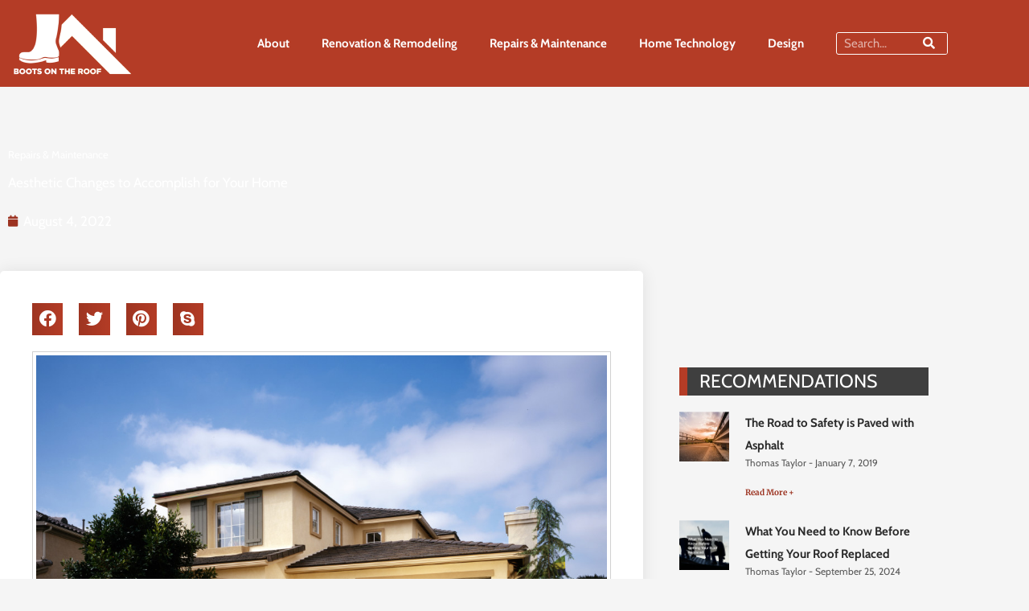

--- FILE ---
content_type: text/css
request_url: https://bootsontheroof.com/wp-content/uploads/elementor/css/post-14100.css?ver=1768422641
body_size: 992
content:
.elementor-14100 .elementor-element.elementor-element-19d21fa2:not(.elementor-motion-effects-element-type-background), .elementor-14100 .elementor-element.elementor-element-19d21fa2 > .elementor-motion-effects-container > .elementor-motion-effects-layer{background-color:#6F6F6F;}.elementor-14100 .elementor-element.elementor-element-19d21fa2 > .elementor-container{max-width:1200px;}.elementor-14100 .elementor-element.elementor-element-19d21fa2{border-style:solid;border-width:2px 0px 0px 0px;border-color:#9e9e9e;transition:background 0.3s, border 0.3s, border-radius 0.3s, box-shadow 0.3s;padding:50px 0px 50px 0px;}.elementor-14100 .elementor-element.elementor-element-19d21fa2, .elementor-14100 .elementor-element.elementor-element-19d21fa2 > .elementor-background-overlay{border-radius:0px 0px 0px 0px;}.elementor-14100 .elementor-element.elementor-element-19d21fa2 > .elementor-background-overlay{transition:background 0.3s, border-radius 0.3s, opacity 0.3s;}.elementor-14100 .elementor-element.elementor-element-3d5b73b > .elementor-widget-container{margin:0px 10px 0px 0px;}.elementor-14100 .elementor-element.elementor-element-3d5b73b{text-align:center;}.elementor-14100 .elementor-element.elementor-element-3d5b73b img{filter:brightness( 300% ) contrast( 200% ) saturate( 0% ) blur( 0px ) hue-rotate( 0deg );}.elementor-14100 .elementor-element.elementor-element-4582fed .elementor-heading-title{text-transform:uppercase;color:#FFFFFF;}.elementor-14100 .elementor-element.elementor-element-af66e10{--grid-row-gap:15px;--grid-column-gap:30px;}.elementor-14100 .elementor-element.elementor-element-af66e10 .elementor-post__title, .elementor-14100 .elementor-element.elementor-element-af66e10 .elementor-post__title a{color:#D4D4D4;font-size:15px;}.elementor-14100 .elementor-element.elementor-element-14e97ac7 .elementor-heading-title{text-transform:uppercase;color:#FFFFFF;}.elementor-14100 .elementor-element.elementor-element-2938a61{--grid-row-gap:15px;--grid-column-gap:30px;}.elementor-14100 .elementor-element.elementor-element-2938a61 .elementor-post__title, .elementor-14100 .elementor-element.elementor-element-2938a61 .elementor-post__title a{color:#D4D4D4;font-size:15px;}.elementor-14100 .elementor-element.elementor-element-f1822b5 .elementor-heading-title{text-transform:uppercase;color:#FFFFFF;}.elementor-14100 .elementor-element.elementor-element-7cca8aee .elementor-icon-list-items:not(.elementor-inline-items) .elementor-icon-list-item:not(:last-child){padding-block-end:calc(5px/2);}.elementor-14100 .elementor-element.elementor-element-7cca8aee .elementor-icon-list-items:not(.elementor-inline-items) .elementor-icon-list-item:not(:first-child){margin-block-start:calc(5px/2);}.elementor-14100 .elementor-element.elementor-element-7cca8aee .elementor-icon-list-items.elementor-inline-items .elementor-icon-list-item{margin-inline:calc(5px/2);}.elementor-14100 .elementor-element.elementor-element-7cca8aee .elementor-icon-list-items.elementor-inline-items{margin-inline:calc(-5px/2);}.elementor-14100 .elementor-element.elementor-element-7cca8aee .elementor-icon-list-items.elementor-inline-items .elementor-icon-list-item:after{inset-inline-end:calc(-5px/2);}.elementor-14100 .elementor-element.elementor-element-7cca8aee .elementor-icon-list-icon i{transition:color 0.3s;}.elementor-14100 .elementor-element.elementor-element-7cca8aee .elementor-icon-list-icon svg{transition:fill 0.3s;}.elementor-14100 .elementor-element.elementor-element-7cca8aee{--e-icon-list-icon-size:14px;--icon-vertical-offset:0px;}.elementor-14100 .elementor-element.elementor-element-7cca8aee .elementor-icon-list-item > .elementor-icon-list-text, .elementor-14100 .elementor-element.elementor-element-7cca8aee .elementor-icon-list-item > a{font-size:15px;}.elementor-14100 .elementor-element.elementor-element-7cca8aee .elementor-icon-list-text{color:#D4D4D4;transition:color 0.3s;}.elementor-14100 .elementor-element.elementor-element-7cca8aee .elementor-icon-list-item:hover .elementor-icon-list-text{color:#FFFFFF;}.elementor-14100 .elementor-element.elementor-element-df9b446:not(.elementor-motion-effects-element-type-background), .elementor-14100 .elementor-element.elementor-element-df9b446 > .elementor-motion-effects-container > .elementor-motion-effects-layer{background-color:#FFFFFF;}.elementor-14100 .elementor-element.elementor-element-df9b446 > .elementor-container{max-width:1200px;}.elementor-14100 .elementor-element.elementor-element-df9b446{transition:background 0.3s, border 0.3s, border-radius 0.3s, box-shadow 0.3s;}.elementor-14100 .elementor-element.elementor-element-df9b446 > .elementor-background-overlay{transition:background 0.3s, border-radius 0.3s, opacity 0.3s;}.elementor-14100 .elementor-element.elementor-element-ccc0aed .elementor-heading-title{color:#ffffff;}.elementor-14100 .elementor-element.elementor-element-ccc0aed{color:#ffffff;}.elementor-bc-flex-widget .elementor-14100 .elementor-element.elementor-element-7ceb983.elementor-column .elementor-widget-wrap{align-items:center;}.elementor-14100 .elementor-element.elementor-element-7ceb983.elementor-column.elementor-element[data-element_type="column"] > .elementor-widget-wrap.elementor-element-populated{align-content:center;align-items:center;}.elementor-14100 .elementor-element.elementor-element-8a2fe45{font-family:"Cabin", Sans-serif;font-size:11px;color:#000000;}@media(min-width:768px){.elementor-14100 .elementor-element.elementor-element-1bf554d4{width:25.714%;}.elementor-14100 .elementor-element.elementor-element-81dd9d0{width:30.357%;}.elementor-14100 .elementor-element.elementor-element-18ebf2b7{width:18.929%;}}@media(max-width:1024px){.elementor-14100 .elementor-element.elementor-element-af66e10 .elementor-post__title, .elementor-14100 .elementor-element.elementor-element-af66e10 .elementor-post__title a{font-size:14px;}.elementor-14100 .elementor-element.elementor-element-2938a61 .elementor-post__title, .elementor-14100 .elementor-element.elementor-element-2938a61 .elementor-post__title a{font-size:14px;}}@media(max-width:767px){.elementor-14100 .elementor-element.elementor-element-8a2fe45{text-align:center;}}

--- FILE ---
content_type: text/css
request_url: https://bootsontheroof.com/wp-content/uploads/elementor/css/post-16259.css?ver=1768422737
body_size: 1388
content:
.elementor-16259 .elementor-element.elementor-element-267361c0 > .elementor-background-overlay{background-color:#000000;opacity:0.9;transition:background 0.3s, border-radius 0.3s, opacity 0.3s;}.elementor-16259 .elementor-element.elementor-element-267361c0{transition:background 0.3s, border 0.3s, border-radius 0.3s, box-shadow 0.3s;padding:60px 0px 130px 0px;}.elementor-16259 .elementor-element.elementor-element-7969f8f2 > .elementor-element-populated{margin:0% 33% -1% 0%;--e-column-margin-right:33%;--e-column-margin-left:0%;}.elementor-16259 .elementor-element.elementor-element-3c2ae810 > .elementor-widget-container{border-style:solid;border-radius:1px 1px 1px 1px;}.elementor-16259 .elementor-element.elementor-element-3c2ae810 .elementor-icon-list-icon{width:14px;}.elementor-16259 .elementor-element.elementor-element-3c2ae810 .elementor-icon-list-icon i{font-size:14px;}.elementor-16259 .elementor-element.elementor-element-3c2ae810 .elementor-icon-list-icon svg{--e-icon-list-icon-size:14px;}.elementor-16259 .elementor-element.elementor-element-3c2ae810 .elementor-icon-list-text, .elementor-16259 .elementor-element.elementor-element-3c2ae810 .elementor-icon-list-text a{color:#ffffff;}.elementor-16259 .elementor-element.elementor-element-3c2ae810 .elementor-icon-list-item{font-family:"Cabin", Sans-serif;font-size:13px;}.elementor-16259 .elementor-element.elementor-element-e81f870 > .elementor-widget-container{margin:-10px 0px 3px 0px;}.elementor-16259 .elementor-element.elementor-element-e81f870{text-align:start;}.elementor-16259 .elementor-element.elementor-element-e81f870 .elementor-heading-title{font-family:"Cabin", Sans-serif;line-height:1.3em;color:#ffffff;}.elementor-16259 .elementor-element.elementor-element-bb5ad44 .elementor-icon-list-icon{width:14px;}.elementor-16259 .elementor-element.elementor-element-bb5ad44 .elementor-icon-list-icon i{font-size:14px;}.elementor-16259 .elementor-element.elementor-element-bb5ad44 .elementor-icon-list-icon svg{--e-icon-list-icon-size:14px;}.elementor-16259 .elementor-element.elementor-element-bb5ad44 .elementor-icon-list-text, .elementor-16259 .elementor-element.elementor-element-bb5ad44 .elementor-icon-list-text a{color:#FFFFFF;}.elementor-16259 .elementor-element.elementor-element-599f8dc9{margin-top:40px;margin-bottom:40px;z-index:1;}.elementor-16259 .elementor-element.elementor-element-18cf69cc:not(.elementor-motion-effects-element-type-background) > .elementor-widget-wrap, .elementor-16259 .elementor-element.elementor-element-18cf69cc > .elementor-widget-wrap > .elementor-motion-effects-container > .elementor-motion-effects-layer{background-color:#ffffff;}.elementor-16259 .elementor-element.elementor-element-18cf69cc > .elementor-element-populated, .elementor-16259 .elementor-element.elementor-element-18cf69cc > .elementor-element-populated > .elementor-background-overlay, .elementor-16259 .elementor-element.elementor-element-18cf69cc > .elementor-background-slideshow{border-radius:5px 5px 5px 5px;}.elementor-16259 .elementor-element.elementor-element-18cf69cc > .elementor-element-populated{box-shadow:0px 0px 20px 0px rgba(0,0,0,0.09);transition:background 0.3s, border 0.3s, border-radius 0.3s, box-shadow 0.3s;margin:-120px 0px 0px 0px;--e-column-margin-right:0px;--e-column-margin-left:0px;padding:40px 40px 40px 40px;}.elementor-16259 .elementor-element.elementor-element-18cf69cc > .elementor-element-populated > .elementor-background-overlay{transition:background 0.3s, border-radius 0.3s, opacity 0.3s;}.elementor-16259 .elementor-element.elementor-element-583e3e09{--alignment:left;--grid-side-margin:16px;--grid-column-gap:16px;--grid-row-gap:1px;--grid-bottom-margin:1px;--e-share-buttons-primary-color:#B43C26;}.elementor-16259 .elementor-element.elementor-element-583e3e09 .elementor-share-btn{font-size:calc(0.85px * 10);height:4.7em;}.elementor-16259 .elementor-element.elementor-element-583e3e09 .elementor-share-btn__icon{--e-share-buttons-icon-size:2.5em;}.elementor-16259 .elementor-element.elementor-element-71d7d503 > .elementor-widget-container{padding:4px 4px 4px 4px;border-style:solid;border-width:1px 1px 1px 1px;border-color:#d1d1d1;}.elementor-16259 .elementor-element.elementor-element-a5ec9b1 .elementor-author-box__bio{font-family:"Cabin", Sans-serif;}.elementor-16259 .elementor-element.elementor-element-5890a8c span.post-navigation__prev--title, .elementor-16259 .elementor-element.elementor-element-5890a8c span.post-navigation__next--title{font-size:14px;}.elementor-16259 .elementor-element.elementor-element-29ad4d59 > .elementor-element-populated{padding:0px 45px 40px 45px;}.elementor-16259 .elementor-element.elementor-element-ae4cdcd > .elementor-widget-container{background-color:#3F3F3F;margin:0% 0% 0% 0%;padding:2% 2% 2% 5%;border-style:solid;border-width:0px 0px 0px 10px;border-color:#B43C26;}.elementor-16259 .elementor-element.elementor-element-ae4cdcd{text-align:start;}.elementor-16259 .elementor-element.elementor-element-ae4cdcd .elementor-heading-title{font-size:23px;text-transform:uppercase;color:#FFFFFF;}.elementor-16259 .elementor-element.elementor-element-75e86cf1{--grid-row-gap:20px;--grid-column-gap:30px;}.elementor-16259 .elementor-element.elementor-element-75e86cf1 .elementor-posts-container .elementor-post__thumbnail{padding-bottom:calc( 1 * 100% );}.elementor-16259 .elementor-element.elementor-element-75e86cf1:after{content:"1";}.elementor-16259 .elementor-element.elementor-element-75e86cf1 .elementor-post__thumbnail__link{width:20%;}.elementor-16259 .elementor-element.elementor-element-75e86cf1 .elementor-post__meta-data span + span:before{content:"-";}.elementor-16259 .elementor-element.elementor-element-75e86cf1.elementor-posts--thumbnail-left .elementor-post__thumbnail__link{margin-right:20px;}.elementor-16259 .elementor-element.elementor-element-75e86cf1.elementor-posts--thumbnail-right .elementor-post__thumbnail__link{margin-left:20px;}.elementor-16259 .elementor-element.elementor-element-75e86cf1.elementor-posts--thumbnail-top .elementor-post__thumbnail__link{margin-bottom:20px;}.elementor-16259 .elementor-element.elementor-element-75e86cf1 .elementor-post__title, .elementor-16259 .elementor-element.elementor-element-75e86cf1 .elementor-post__title a{color:#292929;font-size:15px;font-weight:bold;}.elementor-16259 .elementor-element.elementor-element-75e86cf1 .elementor-post__meta-data{color:#575757;}.elementor-16259 .elementor-element.elementor-element-75e86cf1 .elementor-post__read-more{color:#9C3321;}.elementor-16259 .elementor-element.elementor-element-75e86cf1 a.elementor-post__read-more{font-family:"Merriweather", Sans-serif;font-size:10px;}body.elementor-page-16259:not(.elementor-motion-effects-element-type-background), body.elementor-page-16259 > .elementor-motion-effects-container > .elementor-motion-effects-layer{background-color:#f5f5f5;}@media(max-width:1024px) and (min-width:768px){.elementor-16259 .elementor-element.elementor-element-18cf69cc{width:100%;}.elementor-16259 .elementor-element.elementor-element-29ad4d59{width:100%;}}@media(max-width:1024px){.elementor-16259 .elementor-element.elementor-element-267361c0{padding:60px 0px 60px 0px;}.elementor-16259 .elementor-element.elementor-element-7969f8f2 > .elementor-element-populated{margin:0px 0px 0px 0px;--e-column-margin-right:0px;--e-column-margin-left:0px;padding:0px 80px 0px 80px;}.elementor-16259 .elementor-element.elementor-element-e81f870{text-align:center;}.elementor-16259 .elementor-element.elementor-element-599f8dc9{margin-top:0px;margin-bottom:0px;}.elementor-16259 .elementor-element.elementor-element-18cf69cc > .elementor-element-populated{margin:0px 0px 0px 0px;--e-column-margin-right:0px;--e-column-margin-left:0px;} .elementor-16259 .elementor-element.elementor-element-583e3e09{--grid-side-margin:16px;--grid-column-gap:16px;--grid-row-gap:1px;--grid-bottom-margin:1px;}.elementor-16259 .elementor-element.elementor-element-a5ec9b1 .elementor-author-box__bio{font-size:16px;line-height:1.9em;}.elementor-16259 .elementor-element.elementor-element-29ad4d59 > .elementor-element-populated{padding:40px 40px 40px 40px;}.elementor-16259 .elementor-element.elementor-element-ae4cdcd > .elementor-widget-container{margin:0% 25% 0% 0%;}.elementor-16259 .elementor-element.elementor-element-ae4cdcd{text-align:start;}}@media(max-width:767px){.elementor-16259 .elementor-element.elementor-element-267361c0{padding:0px 0px 0px 0px;}.elementor-16259 .elementor-element.elementor-element-7969f8f2 > .elementor-element-populated{padding:40px 40px 40px 40px;}.elementor-16259 .elementor-element.elementor-element-e81f870 .elementor-heading-title{font-size:25px;} .elementor-16259 .elementor-element.elementor-element-583e3e09{--grid-side-margin:16px;--grid-column-gap:16px;--grid-row-gap:1px;--grid-bottom-margin:1px;}.elementor-16259 .elementor-element.elementor-element-ae4cdcd > .elementor-widget-container{margin:0px 0px 0px 0px;padding:10px 10px 10px 10px;}.elementor-16259 .elementor-element.elementor-element-ae4cdcd .elementor-heading-title{font-size:25px;}.elementor-16259 .elementor-element.elementor-element-75e86cf1 .elementor-posts-container .elementor-post__thumbnail{padding-bottom:calc( 1 * 100% );}.elementor-16259 .elementor-element.elementor-element-75e86cf1:after{content:"1";}.elementor-16259 .elementor-element.elementor-element-75e86cf1 .elementor-post__thumbnail__link{width:20%;}}